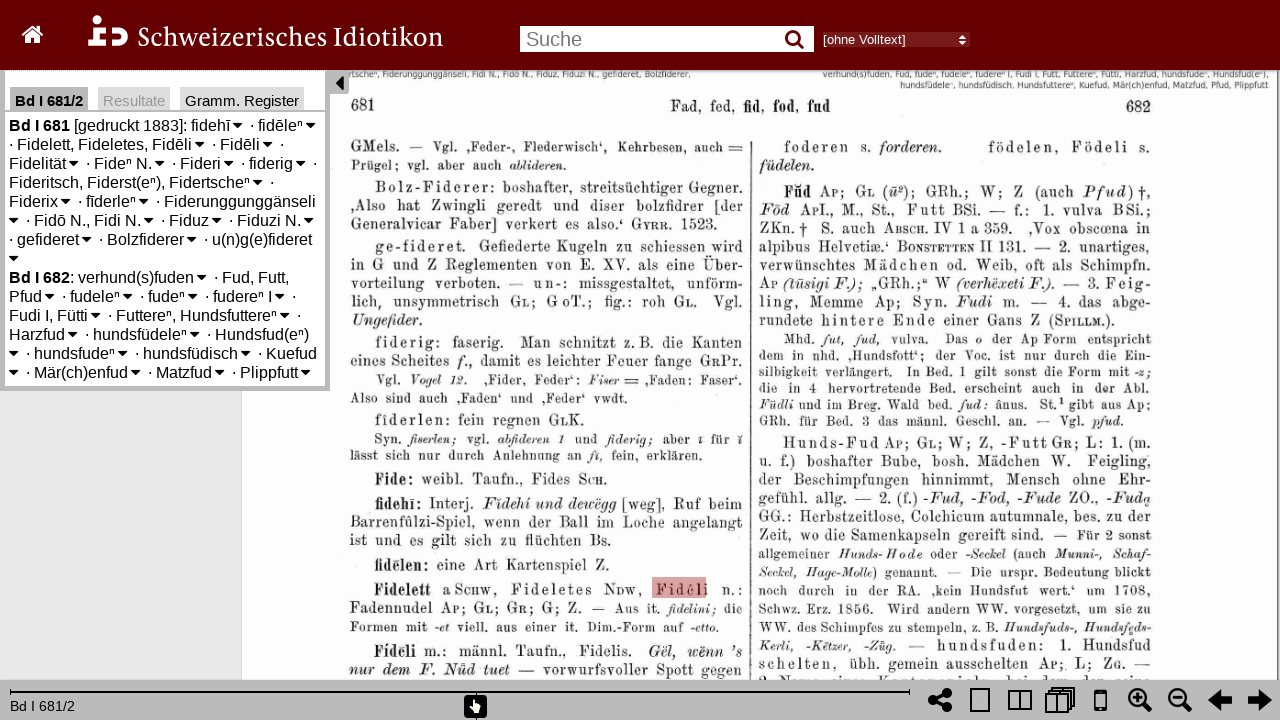

--- FILE ---
content_type: text/html; charset=utf-8
request_url: https://digital.idiotikon.ch/idtkn/id1.htm
body_size: 1061
content:
<!DOCTYPE html>
<html>
<head>
    <title>Schweizerisches Idiotikon digital</title>
    <meta http-equiv="Content-Type" content="text/html; charset=UTF-8"/>
    <link rel="stylesheet" type="text/css" href="/static/bookreader/BookReader/BookReader.css?vers=4.0"/>
    <link rel="stylesheet" type="text/css" href="/static/font-awesome-4.7.0/css/font-awesome.min.css?vers=4.0"/>
    <link href="https://fonts.googleapis.com/css?family=Open+Sans:600,regular&subset=latin" rel="stylesheet" />
    <link rel="stylesheet" type="text/css" href="/static/superfish/css/superfish.css?vers=4.0"/>
    <!-- Custom CSS overrides -->
    <link rel="stylesheet" type="text/css" href="/static/idtkn/css/BookReaderCustom.css?vers=4.0"/>
    <link rel="stylesheet" type="text/css" href="/static/idtkn/css/idwww_menu.css?vers=4.0"/>

    <link rel="icon" type="image/png" href="/static/idtkn/img/favicon.png" />

    <script type="text/javascript" src="/static/idtkn/js/jquery-1.10.1.min.js"></script>
    <script type="text/javascript" src="/static/bookreader/BookReader/jquery-ui-1.12.0.min.js"></script>

    <script type="text/javascript" src="/static/superfish/js/hoverIntent.js?vers=4.0"></script>
    <script type="text/javascript" src="/static/superfish/js/superfish.js?vers=4.0"></script>

    <script type="text/javascript" src="/static/bookreader/BookReader/jquery.browser.min.js?vers=4.0"></script>
    <script type="text/javascript" src="/static/bookreader/BookReader/dragscrollable.js?vers=4.0"></script>
    <script type="text/javascript" src="/static/bookreader/BookReader/jquery.colorbox-min.js?vers=4.0"></script>
    <script type="text/javascript" src="/static/bookreader/BookReader/jquery.ui.ipad.js?vers=4.0"></script>
    <script type="text/javascript" src="/static/bookreader/BookReader/jquery.bt.min.js?vers=4.0"></script>
    <script type="text/javascript" src="/static/bookreader/BookReader/BookReader.js?vers=4.0"></script>
</head>
<body style="background-color: ##939598;">

<div id="BookReader">
    Idiotikon digital   <br/>

    <noscript>
    <p>
        Bitte schalten Sie JavaScript ein, wenn Sie das Idiotikon digital nutzen möchten.
    </p>
    </noscript>
</div>

<script type="text/javascript">idtkn_vol=1;</script>
<script type="text/javascript" src="/static/idtkn/js/helpers.js?vers=4.0"></script>
<script type="text/javascript" src="/static/idtkn/js/BookReaderJSCustom.js?vers=4.0"></script>
<script type="text/javascript" src="/static/idtkn/js/gramreg.js?vers=4.0"></script>
<script type="text/javascript" src="/static/idtkn/js/BookReaderCustomVolView.js?vers=4.0"></script>

<!-- piwik -->
<script type="text/javascript">
  var _paq = _paq || [];
  var title = document.title;
  if (typeof custom_title !== 'undefined') {
    title = custom_title;
  }
  _paq.push(["setDocumentTitle", document.domain + "/" + title]);
  _paq.push(["setCookieDomain", "*.idiotikon.ch"]);
  _paq.push(["setDomains", ["*.idiotikon.ch"]]);
  _paq.push(["trackPageView"]);
  _paq.push(["enableLinkTracking"]);

  (function() {
    var u=(("https:" == document.location.protocol) ? "https" : "http") + "://piwik.idiotikon.ch/";
    _paq.push(["setTrackerUrl", u+"piwik.php"]);
    _paq.push(["setSiteId", "2"]);
    var d=document, g=d.createElement("script"), s=d.getElementsByTagName("script")[0]; g.type="text/javascript";
    g.defer=true; g.async=true; g.src=u+"piwik.js"; s.parentNode.insertBefore(g,s);
  })();
</script>
<!-- end piwik code -->



</body>
</html>


--- FILE ---
content_type: text/html; charset=utf-8
request_url: https://digital.idiotikon.ch/idtkn/retrieve_links/volume/1/357/359
body_size: 533
content:
{ "vol": 1, "pages": [ { "pageindex": 357, "links": [
{
"b": 1512,
"r": 1518,
"l": 1387,
"t": 1474,
"dic": "Id",
"tvol": 1,
"tcol": 678,
"tmsg": "gehe zu Band 1, Spalte 678"
}
]
 },{ "pageindex": 358, "links": [
{
"b": 2335,
"r": 479,
"l": 365,
"t": 2305,
"dic": "Id",
"tvol": 1,
"tcol": 125,
"tmsg": "gehe zu Band 1, Spalte 125"
},
{
"b": 2613,
"r": 757,
"l": 612,
"t": 2563,
"dic": "Id",
"tvol": 1,
"tcol": 633,
"tmsg": "gehe zu Band 1, Spalte 633"
}
]
 },{ "pageindex": 359, "links": [
{
"b": 1318,
"r": 859,
"l": 711,
"t": 1270,
"dic": "Id",
"tvol": 1,
"tcol": 683,
"tmsg": "gehe zu Band 1, Spalte 683"
}
]
 }] }

--- FILE ---
content_type: text/html; charset=utf-8
request_url: https://digital.idiotikon.ch/idtkn/get_hl_positions/volume/1/357/359/1.681,lem:Fid%EF%BF%BD%EF%BF%BDli
body_size: -29
content:
{"l":894,"b":1204,"r":1011,"t":1158,"page":358,"docid":358}

--- FILE ---
content_type: text/html; charset=utf-8
request_url: https://digital.idiotikon.ch/idtkn/lemma_info_box/10681/mode/1up
body_size: 3761
content:


  
<div id="idtkn_info_content">

  
  <b title="Band, Spalte">Bd I 681</b> [gedruckt 1883]:
    
      
        <span title="fidehi/fiedehei" 
             hlitem="1.681,114023"
             lemma_id="114023"
             class="idtkn_lemma">fidehī<span class="toggle_meanings">&#8239;<i class="fa fa-caret-down"></i></span>
<div class="idtkn_meaning_list">
  
    <span class="idtkn_meaning meaning_level_0" vol="1" col="681" hlitem="114023"><span class="meaning_numlabel" title=""></span>
    Interj. «Fidehī und dewëgg» [weg], Ruf beim Barrenfûlzi-Spiel, wenn der Ball im Loche angelangt ist und es gilt sich zu flüchten</span>
  




</div>

</span><span class="lemma_delim"> · </span>
      
        <span title="fidele/fidelen" 
             hlitem="1.681,114024"
             lemma_id="114024"
             class="idtkn_lemma">fidēleⁿ<span class="toggle_meanings">&#8239;<i class="fa fa-caret-down"></i></span>
<div class="idtkn_meaning_list">
  
    <span class="idtkn_meaning meaning_level_0" vol="1" col="681" hlitem="114024"><span class="meaning_numlabel" title=""></span>
    eine Art Kartenspiel</span>
  


  <span class="gramrec_detail_button">Gramm. Reg.</span>
  <ul class="gramrec_detail">
    
    <li data-gramcat-id="785"
        title=" Wortbildung: mit erkennbarem Suffix: Verben: -leⁿ: Spielbezz.">Spielbezz.</li>
    
    <li data-gramcat-id="7784"
        title=" Lexikalisches: Herkunft (fremd): Sondersprachen: Spielterminologie: Kartenspiel">Kartenspiel</li>
    
  </ul>



</div>

</span><span class="lemma_delim"> · </span>
      
        <span title="" 
             hlitem="1.681,114026"
             lemma_id="114026"
             class="idtkn_lemma">Fidelett, Fideletes, Fidēli<span class="toggle_meanings">&#8239;<i class="fa fa-caret-down"></i></span>
<div class="idtkn_meaning_list">
  
    <span class="idtkn_meaning meaning_level_0" vol="1" col="681" hlitem="114026"><span class="meaning_numlabel" title=""></span>
    Fadennudel</span>
  


  <span class="gramrec_detail_button">Gramm. Reg.</span>
  <ul class="gramrec_detail">
    
    <li data-gramcat-id="1096"
        title=" Lexikalisches: Herkunft (fremd): nicht germ. (ohne gemeind. Lehnwörter): romanische Sprachen: Italienisch">Italienisch</li>
    
    <li data-gramcat-id="615"
        title=" Wortbildung: mit erkennbarem Suffix: Substantive: Neutra: -li, isol. Dim.: Sachen, Abstrr.">Sachen, Abstrr.</li>
    
  </ul>



</div>

</span><span class="lemma_delim"> · </span>
      
        <span title="Fideli/Fidelis" 
             hlitem="1.681,251657"
             lemma_id="251657"
             class="idtkn_lemma">Fidēli<span class="toggle_meanings">&#8239;<i class="fa fa-caret-down"></i></span>
<div class="idtkn_meaning_list">
  
    <span class="idtkn_meaning meaning_level_0" vol="1" col="681" hlitem="251657"><span class="meaning_numlabel" title=""></span>
    männl. Taufn., Fidelis</span>
  




</div>

</span><span class="lemma_delim"> · </span>
      
        <span title="" 
             hlitem="1.681,114030"
             lemma_id="114030"
             class="idtkn_lemma">Fidelität<span class="toggle_meanings">&#8239;<i class="fa fa-caret-down"></i></span>
<div class="idtkn_meaning_list">
  
    <span class="idtkn_meaning meaning_level_0" vol="1" col="681" hlitem="114030"><span class="meaning_numlabel" title=""></span>
    Gelübde gegen die Obrigkeit oder die Lehensherrschaft</span>
  


  <span class="gramrec_detail_button">Gramm. Reg.</span>
  <ul class="gramrec_detail">
    
    <li data-gramcat-id="1091"
        title=" Lexikalisches: Herkunft (fremd): nicht germ. (ohne gemeind. Lehnwörter): romanische Sprachen: Lateinisch (-griechisch)">Lateinisch (-griechisch)</li>
    
  </ul>



</div>

</span><span class="lemma_delim"> · </span>
      
        <span title="Fide/Fides" 
             hlitem="1.681,114022"
             lemma_id="114022"
             class="idtkn_lemma">Fideⁿ N.<span class="toggle_meanings">&#8239;<i class="fa fa-caret-down"></i></span>
<div class="idtkn_meaning_list">
  
    <span class="idtkn_meaning meaning_level_0" vol="1" col="681" hlitem="114022"><span class="meaning_numlabel" title=""></span>
    weibl. Taufn., Fides</span>
  




</div>

</span><span class="lemma_delim"> · </span>
      
        <span title="" 
             hlitem="1.681,246380"
             lemma_id="246380"
             class="idtkn_lemma">Fideri<span class="toggle_meanings">&#8239;<i class="fa fa-caret-down"></i></span>
<div class="idtkn_meaning_list">
  
    <span class="idtkn_meaning meaning_level_0" vol="1" col="681" hlitem="246380"><span class="meaning_numlabel" title=""></span>
    eine Art Stauden mit feinen, zerteilten Ästchen; Gestrüpp, wie die Cornicularien und Cladonia rangiferina</span>
  


  <span class="gramrec_detail_button">Gramm. Reg.</span>
  <ul class="gramrec_detail">
    
    <li data-gramcat-id="603"
        title=" Wortbildung: mit erkennbarem Suffix: Substantive: Neutra: -i: Sachen, Abstrr. (Nomm. instr.)">Sachen, Abstrr. (Nomm. instr.)</li>
    
  </ul>



</div>

</span><span class="lemma_delim"> · </span>
      
        <span title="fiederig" 
             hlitem="1.681,114035"
             lemma_id="114035"
             class="idtkn_lemma">fiderig<span class="toggle_meanings">&#8239;<i class="fa fa-caret-down"></i></span>
<div class="idtkn_meaning_list">
  
    <span class="idtkn_meaning meaning_level_0" vol="1" col="681" hlitem="114035"><span class="meaning_numlabel" title=""></span>
    faserig</span>
  


  <span class="gramrec_detail_button">Gramm. Reg.</span>
  <ul class="gramrec_detail">
    
    <li data-gramcat-id="661"
        title=" Wortbildung: mit erkennbarem Suffix: Adjektive: -ig: Denomm.">Denomm.</li>
    
  </ul>



</div>

</span><span class="lemma_delim"> · </span>
      
        <span title="" 
             hlitem="1.681,114037"
             lemma_id="114037"
             class="idtkn_lemma">Fideritsch, Fiderst(eⁿ), Fidertscheⁿ<span class="toggle_meanings">&#8239;<i class="fa fa-caret-down"></i></span>
<div class="idtkn_meaning_list">
  
    <span class="idtkn_meaning meaning_level_1" vol="1" col="681" hlitem="sem:106937"><span class="meaning_numlabel" title="1.">1.</span>
    weisser Hahnenfuss, ranunculus aconitifolius</span>
  
    <span class="idtkn_meaning meaning_level_1" vol="1" col="681" hlitem="sem:106938"><span class="meaning_numlabel" title="2.">2.</span>
    Alpenhahnenfuss, ran. platanifolius</span>
  
    <span class="idtkn_meaning meaning_level_1" vol="1" col="681" hlitem="sem:106939"><span class="meaning_numlabel" title="3.">3.</span>
    Bocksbart, tragopogon pratens</span>
  




</div>

</span><span class="lemma_delim"> · </span>
      
        <span title="" 
             hlitem="1.681,114038"
             lemma_id="114038"
             class="idtkn_lemma">Fiderix<span class="toggle_meanings">&#8239;<i class="fa fa-caret-down"></i></span>
<div class="idtkn_meaning_list">
  
    <span class="idtkn_meaning meaning_level_0" vol="1" col="681" hlitem="114038"><span class="meaning_numlabel" title=""></span>
    sinnlose Füllwörter in scherzh. Liedern</span>
  




</div>

</span><span class="lemma_delim"> · </span>
      
        <span title="fiderle/feiderln" 
             hlitem="1.681,114039"
             lemma_id="114039"
             class="idtkn_lemma">fīderleⁿ<span class="toggle_meanings">&#8239;<i class="fa fa-caret-down"></i></span>
<div class="idtkn_meaning_list">
  
    <span class="idtkn_meaning meaning_level_0" vol="1" col="681" hlitem="114039"><span class="meaning_numlabel" title=""></span>
    fein regnen</span>
  


  <span class="gramrec_detail_button">Gramm. Reg.</span>
  <ul class="gramrec_detail">
    
    <li data-gramcat-id="768"
        title=" Wortbildung: mit erkennbarem Suffix: Verben: -erleⁿ: Ableitungen zu Substt., Adjj. auf -er">Ableitungen zu Substt., Adjj. auf -er</li>
    
  </ul>



</div>

</span><span class="lemma_delim"> · </span>
      
        <span title="Fiderunggunggänselein" 
             hlitem="1.681,114043"
             lemma_id="114043"
             class="idtkn_lemma">Fiderunggunggänseli<span class="toggle_meanings">&#8239;<i class="fa fa-caret-down"></i></span>
<div class="idtkn_meaning_list">
  
    <span class="idtkn_meaning meaning_level_0" vol="1" col="681" hlitem="114043"><span class="meaning_numlabel" title=""></span>
    sinnlose Füllwörter in scherzh. Liedern</span>
  




</div>

</span><span class="lemma_delim"> · </span>
      
        <span title="Fido" 
             hlitem="1.681,114051"
             lemma_id="114051"
             class="idtkn_lemma">Fidō N., Fidi N.<span class="toggle_meanings">&#8239;<i class="fa fa-caret-down"></i></span>
<div class="idtkn_meaning_list">
  
    <span class="idtkn_meaning meaning_level_0" vol="1" col="681" hlitem="114051"><span class="meaning_numlabel" title=""></span>
    Name für kleinere Hunde</span>
  




</div>

</span><span class="lemma_delim"> · </span>
      
        <span title="" 
             hlitem="1.681,114053"
             lemma_id="114053"
             class="idtkn_lemma">Fiduz<span class="toggle_meanings">&#8239;<i class="fa fa-caret-down"></i></span>
<div class="idtkn_meaning_list">
  
    <span class="idtkn_meaning meaning_level_0" vol="1" col="681" hlitem="114053"><span class="meaning_numlabel" title=""></span>
    Lust, Eifer, Mut zu Etwas</span>
  


  <span class="gramrec_detail_button">Gramm. Reg.</span>
  <ul class="gramrec_detail">
    
    <li data-gramcat-id="1091"
        title=" Lexikalisches: Herkunft (fremd): nicht germ. (ohne gemeind. Lehnwörter): romanische Sprachen: Lateinisch (-griechisch)">Lateinisch (-griechisch)</li>
    
    <li data-gramcat-id="1148"
        title=" Genus: Genuswechsel: f. &gt; m.">f. &gt; m.</li>
    
  </ul>



</div>

</span><span class="lemma_delim"> · </span>
      
        <span title="Fiduzi" 
             hlitem="1.681,114054"
             lemma_id="114054"
             class="idtkn_lemma">Fiduzi N.<span class="toggle_meanings">&#8239;<i class="fa fa-caret-down"></i></span>
<div class="idtkn_meaning_list">
  
    <span class="idtkn_meaning meaning_level_0" vol="1" col="681" hlitem="114054"><span class="meaning_numlabel" title=""></span>
    Name für Hunde</span>
  




</div>

</span><span class="lemma_delim"> · </span>
      
        <span title="gefiedert" 
             hlitem="1.681,120707"
             lemma_id="120707"
             class="idtkn_lemma">gefideret<span class="toggle_meanings">&#8239;<i class="fa fa-caret-down"></i></span>
<div class="idtkn_meaning_list">
  
    <span class="idtkn_meaning meaning_level_0" vol="1" col="681" hlitem="120707"><span class="meaning_numlabel" title=""></span>
    (Bedeutung unklar) 
    </span>
  


  <span class="gramrec_detail_button">Gramm. Reg.</span>
  <ul class="gramrec_detail">
    
    <li data-gramcat-id="977"
        title=" Wortbildung: Präfix und Suffix: Adjektive: ge + Stamm + et">ge + Stamm + et</li>
    
  </ul>



</div>

</span><span class="lemma_delim"> · </span>
      
        <span title="Bolzfiederer" 
             hlitem="1.681,169151"
             lemma_id="169151"
             class="idtkn_lemma">Bolzfiderer<span class="toggle_meanings">&#8239;<i class="fa fa-caret-down"></i></span>
<div class="idtkn_meaning_list">
  
    <span class="idtkn_meaning meaning_level_0" vol="1" col="681" hlitem="169151"><span class="meaning_numlabel" title=""></span>
    boshafter, streitsüchtiger Gegner</span>
  




</div>

</span><span class="lemma_delim"> · </span>
      
        <span title="ugfideret/ungefiedert" 
             hlitem="1.681,205146"
             lemma_id="205146"
             class="idtkn_lemma">u(n)g(e)fideret<span class="toggle_meanings">&#8239;<i class="fa fa-caret-down"></i></span>
<div class="idtkn_meaning_list">
  
    <span class="idtkn_meaning meaning_level_0" vol="1" col="681" hlitem="205146"><span class="meaning_numlabel" title=""></span>
    missgestaltet, unförmlich, unsymmetrisch</span>
  




</div>

</span>
      
    
  <br />
  
  <b title="Band, Spalte">Bd I 682</b>:
    
      
        <span title="verhundfuden/verhundsfuden" 
             hlitem="1.682,112098"
             lemma_id="112098"
             class="idtkn_lemma">verhund(s)fuden<span class="toggle_meanings">&#8239;<i class="fa fa-caret-down"></i></span>
<div class="idtkn_meaning_list">
  
    <span class="idtkn_meaning meaning_level_0" vol="1" col="682" hlitem="112098"><span class="meaning_numlabel" title=""></span>
    verderben</span>
  




</div>

</span><span class="lemma_delim"> · </span>
      
        <span title="" 
             hlitem="1.682,117636"
             lemma_id="117636"
             class="idtkn_lemma">Fud, Futt, Pfud<span class="toggle_meanings">&#8239;<i class="fa fa-caret-down"></i></span>
<div class="idtkn_meaning_list">
  
    <span class="idtkn_meaning meaning_level_1" vol="1" col="682" hlitem="sem:106944"><span class="meaning_numlabel" title="1.">1.</span>
    vulva</span>
  
    <span class="idtkn_meaning meaning_level_1" vol="1" col="682" hlitem="sem:106945"><span class="meaning_numlabel" title="2.">2.</span>
    unartiges, verwünschtes Mädchen od. Weib, oft als Schimpfn.</span>
  
    <span class="idtkn_meaning meaning_level_1" vol="1" col="682" hlitem="sem:106946"><span class="meaning_numlabel" title="3.">3.</span>
    Feigling, Memme</span>
  
    <span class="idtkn_meaning meaning_level_1" vol="1" col="682" hlitem="sem:106947"><span class="meaning_numlabel" title="4.">4.</span>
    das abgerundete hintere Ende einer Gans</span>
  


  <span class="gramrec_detail_button">Gramm. Reg.</span>
  <ul class="gramrec_detail">
    
    <li data-gramcat-id="6594"
        title=" Laute bzw. Schreibungen: Konsonanten: Konsonantenwechsel: f: f(f) &gt; pf">f(f) &gt; pf</li>
    
    <li data-gramcat-id="7064"
        title=" Laute bzw. Schreibungen: Konsonanten: Fortisierung: im Auslaut: d &gt; t">d &gt; t</li>
    
    <li data-gramcat-id="7534"
        title=" Laute bzw. Schreibungen: Vokale: Wandel: im Starkton: quantitativ: Dehnung: im einsilbigen Wort vor einfacher Konsonanz: vor Verschlusslenis">vor Verschlusslenis</li>
    
  </ul>



</div>

</span><span class="lemma_delim"> · </span>
      
        <span title="fudele/fudeln" 
             hlitem="1.682,117641"
             lemma_id="117641"
             class="idtkn_lemma">fudeleⁿ<span class="toggle_meanings">&#8239;<i class="fa fa-caret-down"></i></span>
<div class="idtkn_meaning_list">
  
    <span class="idtkn_meaning meaning_level_0" vol="1" col="682" hlitem="117641"><span class="meaning_numlabel" title=""></span>
    geschäftig sein und doch Nichts ausrichten, nur von Weibspersonen</span>
  


  <span class="gramrec_detail_button">Gramm. Reg.</span>
  <ul class="gramrec_detail">
    
    <li data-gramcat-id="744"
        title=" Wortbildung: mit erkennbarem Suffix: Verben: -eleⁿ">-eleⁿ</li>
    
  </ul>



</div>

</span><span class="lemma_delim"> · </span>
      
        <span title="fude/fuden" 
             hlitem="1.682,117640"
             lemma_id="117640"
             class="idtkn_lemma">fudeⁿ<span class="toggle_meanings">&#8239;<i class="fa fa-caret-down"></i></span>
<div class="idtkn_meaning_list">
  
    <span class="idtkn_meaning meaning_level_0" vol="1" col="682" hlitem="117640"><span class="meaning_numlabel" title=""></span>
    'ohne Eifer, nur spielend arbeiten'</span>
  


  <span class="gramrec_detail_button">Gramm. Reg.</span>
  <ul class="gramrec_detail">
    
    <li data-gramcat-id="314"
        title=" Wortbildung: mittels Stammbildung (-erweiterung): Verben: aus Subst.: Denomm. von Konkrr.">Denomm. von Konkrr.</li>
    
  </ul>



</div>

</span><span class="lemma_delim"> · </span>
      
        <span title="fudere/fudern" 
             hlitem="1.682,243550"
             lemma_id="243550"
             class="idtkn_lemma">fudereⁿ I<span class="toggle_meanings">&#8239;<i class="fa fa-caret-down"></i></span>
<div class="idtkn_meaning_list">
  
    <span class="idtkn_meaning meaning_level_0" vol="1" col="682" hlitem="243550"><span class="meaning_numlabel" title=""></span>
    schnell aber nicht gut arbeiten</span>
  


  <span class="gramrec_detail_button">Gramm. Reg.</span>
  <ul class="gramrec_detail">
    
    <li data-gramcat-id="759"
        title=" Wortbildung: mit erkennbarem Suffix: Verben: -ereⁿ">-ereⁿ</li>
    
  </ul>



</div>

</span><span class="lemma_delim"> · </span>
      
        <span title="Fudi" 
             hlitem="1.682,243551"
             lemma_id="243551"
             class="idtkn_lemma">Fudi I, Fütti<span class="toggle_meanings">&#8239;<i class="fa fa-caret-down"></i></span>
<div class="idtkn_meaning_list">
  
    <span class="idtkn_meaning meaning_level_1" vol="1" col="682" hlitem="sem:106964"><span class="meaning_numlabel" title="1.">1.</span>
    Memme, Weichling</span>
  
    <span class="idtkn_meaning meaning_level_1" vol="1" col="682" hlitem="sem:106965"><span class="meaning_numlabel" title="2.">2.</span>
    schlechter Arbeiter</span>
  


  <span class="gramrec_detail_button">Gramm. Reg.</span>
  <ul class="gramrec_detail">
    
    <li data-gramcat-id="465"
        title=" Wortbildung: mit erkennbarem Suffix: Substantive: Maskulina: -i: Personen">Personen</li>
    
    <li data-gramcat-id="7763"
        title=" Laute bzw. Schreibungen: Vokale: Wechsel: Umlaut neben Umlautlosigkeit: allgemein">allgemein</li>
    
  </ul>



</div>

</span><span class="lemma_delim"> · </span>
      
        <span title="Futtere/Futter" 
             hlitem="1.682,118829"
             lemma_id="118829"
             class="idtkn_lemma">Futtereⁿ, Hundsfuttereⁿ<span class="toggle_meanings">&#8239;<i class="fa fa-caret-down"></i></span>
<div class="idtkn_meaning_list">
  
    <span class="idtkn_meaning meaning_level_0" vol="1" col="682" hlitem="118829"><span class="meaning_numlabel" title=""></span>
    'schlechte Dirne'</span>
  


  <span class="gramrec_detail_button">Gramm. Reg.</span>
  <ul class="gramrec_detail">
    
    <li data-gramcat-id="537"
        title=" Wortbildung: mit erkennbarem Suffix: Substantive: Feminina: -ereⁿ">-ereⁿ</li>
    
    <li data-gramcat-id="1073"
        title=" Lexikalisches: Verwendung: erste Glieder: verstärkend: Tiere">Tiere</li>
    
  </ul>



</div>

</span><span class="lemma_delim"> · </span>
      
        <span title="" 
             hlitem="1.682,131206"
             lemma_id="131206"
             class="idtkn_lemma">Harzfud<span class="toggle_meanings">&#8239;<i class="fa fa-caret-down"></i></span>
<div class="idtkn_meaning_list">
  
    <span class="idtkn_meaning meaning_level_0" vol="1" col="682" hlitem="131206"><span class="meaning_numlabel" title=""></span>
    der Teil (gleichsam der unappetitliche Hintere) des Pfirsichs, welcher eine Art Gummi ausschwitzt</span>
  




</div>

</span><span class="lemma_delim"> · </span>
      
        <span title="hundsfüdele/hundsfüdeln" 
             hlitem="1.682,136373"
             lemma_id="136373"
             class="idtkn_lemma">hundsfüdeleⁿ<span class="toggle_meanings">&#8239;<i class="fa fa-caret-down"></i></span>
<div class="idtkn_meaning_list">
  
    <span class="idtkn_meaning meaning_level_0" vol="1" col="682" hlitem="136373"><span class="meaning_numlabel" title=""></span>
    einem Hundsfott gleich sein od. tun</span>
  


  <span class="gramrec_detail_button">Gramm. Reg.</span>
  <ul class="gramrec_detail">
    
    <li data-gramcat-id="749"
        title=" Wortbildung: mit erkennbarem Suffix: Verben: -eleⁿ: sich verhalten wie uä.">sich verhalten wie uä.</li>
    
    <li data-gramcat-id="7755"
        title=" Laute bzw. Schreibungen: Vokale: Wechsel: Umlaut: Ableitungen: Verben: auf -(e)leⁿ">auf -(e)leⁿ</li>
    
  </ul>



</div>

</span><span class="lemma_delim"> · </span>
      
        <span title="Hundsfud" 
             hlitem="1.682,136371"
             lemma_id="136371"
             class="idtkn_lemma">Hundsfud(eⁿ)<span class="toggle_meanings">&#8239;<i class="fa fa-caret-down"></i></span>
<div class="idtkn_meaning_list">
  
    <span class="idtkn_meaning meaning_level_1" vol="1" col="682" hlitem="sem:106948"><span class="meaning_numlabel" title="1.">1.</span>
    boshafter Bube, bosh. Mädchen; Feigling, der Beschimpfungen hinnimmt, Mensch ohne Ehrgefühl</span>
  
    <span class="idtkn_meaning meaning_level_1" vol="1" col="682" hlitem="sem:106949"><span class="meaning_numlabel" title="2.">2.</span>
    «-Fud, -Fod, -Fude, -Fudḁ»: Herbstzeitlose, Colchicum autumnale, bes. zu der Zeit, wo die Samenkapseln gereift sind</span>
  


  <span class="gramrec_detail_button">Gramm. Reg.</span>
  <ul class="gramrec_detail">
    
    <li data-gramcat-id="990"
        title=" Wortbildung: Zssen: Kompositionsfuge, "unechte" Zssen">Kompositionsfuge, "unechte" Zssen</li>
    
    <li data-gramcat-id="1073"
        title=" Lexikalisches: Verwendung: erste Glieder: verstärkend: Tiere">Tiere</li>
    
  </ul>



</div>

</span><span class="lemma_delim"> · </span>
      
        <span title="hundsfude/hundsfuden" 
             hlitem="1.682,136372"
             lemma_id="136372"
             class="idtkn_lemma">hundsfudeⁿ<span class="toggle_meanings">&#8239;<i class="fa fa-caret-down"></i></span>
<div class="idtkn_meaning_list">
  
    <span class="idtkn_meaning meaning_level_1" vol="1" col="682" hlitem="sem:106950"><span class="meaning_numlabel" title="1.">1.</span>
    Hundsfud schelten, übh. gemein ausschelten</span>
  
    <span class="idtkn_meaning meaning_level_1" vol="1" col="682" hlitem="sem:106951"><span class="meaning_numlabel" title="2.">2.</span>
    Name eines Kartenspiels, bei dem der seine Karten zuletzt anbringende Spieler Hundsfud genannt wird</span>
  


  <span class="gramrec_detail_button">Gramm. Reg.</span>
  <ul class="gramrec_detail">
    
    <li data-gramcat-id="329"
        title=" Wortbildung: mittels Stammbildung (-erweiterung): Verben: aus Subst.: Denomm. von Scheltwörtern: jmd so nennen">jmd so nennen</li>
    
    <li data-gramcat-id="7784"
        title=" Lexikalisches: Herkunft (fremd): Sondersprachen: Spielterminologie: Kartenspiel">Kartenspiel</li>
    
  </ul>



</div>

</span><span class="lemma_delim"> · </span>
      
        <span title="" 
             hlitem="1.682,136374"
             lemma_id="136374"
             class="idtkn_lemma">hundsfüdisch<span class="toggle_meanings">&#8239;<i class="fa fa-caret-down"></i></span>
<div class="idtkn_meaning_list">
  
    <span class="idtkn_meaning meaning_level_0" vol="1" col="682" hlitem="136374"><span class="meaning_numlabel" title=""></span>
    ehrlos</span>
  


  <span class="gramrec_detail_button">Gramm. Reg.</span>
  <ul class="gramrec_detail">
    
    <li data-gramcat-id="672"
        title=" Wortbildung: mit erkennbarem Suffix: Adjektive: -isch">-isch</li>
    
  </ul>



</div>

</span><span class="lemma_delim"> · </span>
      
        <span title="Kuhfud" 
             hlitem="1.682,146589"
             lemma_id="146589"
             class="idtkn_lemma">Kuefud<span class="toggle_meanings">&#8239;<i class="fa fa-caret-down"></i></span>
<div class="idtkn_meaning_list">
  
    <span class="idtkn_meaning meaning_level_0" vol="1" col="682" hlitem="146589"><span class="meaning_numlabel" title=""></span>
    F. einer Kuh</span>
  




</div>

</span><span class="lemma_delim"> · </span>
      
        <span title="Märenfud" 
             hlitem="1.682,152174"
             lemma_id="152174"
             class="idtkn_lemma">Mär(ch)enfud<span class="toggle_meanings">&#8239;<i class="fa fa-caret-down"></i></span>
<div class="idtkn_meaning_list">
  
    <span class="idtkn_meaning meaning_level_0" vol="1" col="682" hlitem="152174"><span class="meaning_numlabel" title=""></span>
    F. einer Stute</span>
  




</div>

</span><span class="lemma_delim"> · </span>
      
        <span title="" 
             hlitem="1.682,152742"
             lemma_id="152742"
             class="idtkn_lemma">Matzfud<span class="toggle_meanings">&#8239;<i class="fa fa-caret-down"></i></span>
<div class="idtkn_meaning_list">
  
    <span class="idtkn_meaning meaning_level_0" vol="1" col="682" hlitem="152742"><span class="meaning_numlabel" title=""></span>
    feiger, niederträchtiger Mensch; durch eigene Schuld in Not geratener Mensch</span>
  




</div>

</span><span class="lemma_delim"> · </span>
      
        <span title="" 
             hlitem="1.682,167958"
             lemma_id="167958"
             class="idtkn_lemma">Plippfutt<span class="toggle_meanings">&#8239;<i class="fa fa-caret-down"></i></span>
<div class="idtkn_meaning_list">
  
    <span class="idtkn_meaning meaning_level_0" vol="1" col="682" hlitem="167958"><span class="meaning_numlabel" title=""></span>
    imaginäres Gewächs am Gesicht, welches demjenigen angedroht wird, welcher «plippet», d. i. ein Geheimniss ausschwatzt</span>
  




</div>

</span>
      
    
  <br />
  

</div>




--- FILE ---
content_type: text/html; charset=utf-8
request_url: https://digital.idiotikon.ch/idtkn/retrieve_links/volume/1/357/359
body_size: 533
content:
{ "vol": 1, "pages": [ { "pageindex": 357, "links": [
{
"b": 1512,
"r": 1518,
"l": 1387,
"t": 1474,
"dic": "Id",
"tvol": 1,
"tcol": 678,
"tmsg": "gehe zu Band 1, Spalte 678"
}
]
 },{ "pageindex": 358, "links": [
{
"b": 2335,
"r": 479,
"l": 365,
"t": 2305,
"dic": "Id",
"tvol": 1,
"tcol": 125,
"tmsg": "gehe zu Band 1, Spalte 125"
},
{
"b": 2613,
"r": 757,
"l": 612,
"t": 2563,
"dic": "Id",
"tvol": 1,
"tcol": 633,
"tmsg": "gehe zu Band 1, Spalte 633"
}
]
 },{ "pageindex": 359, "links": [
{
"b": 1318,
"r": 859,
"l": 711,
"t": 1270,
"dic": "Id",
"tvol": 1,
"tcol": 683,
"tmsg": "gehe zu Band 1, Spalte 683"
}
]
 }] }

--- FILE ---
content_type: text/html; charset=utf-8
request_url: https://digital.idiotikon.ch/idtkn/retrieve_links/volume/1/357/359
body_size: 533
content:
{ "vol": 1, "pages": [ { "pageindex": 357, "links": [
{
"b": 1512,
"r": 1518,
"l": 1387,
"t": 1474,
"dic": "Id",
"tvol": 1,
"tcol": 678,
"tmsg": "gehe zu Band 1, Spalte 678"
}
]
 },{ "pageindex": 358, "links": [
{
"b": 2335,
"r": 479,
"l": 365,
"t": 2305,
"dic": "Id",
"tvol": 1,
"tcol": 125,
"tmsg": "gehe zu Band 1, Spalte 125"
},
{
"b": 2613,
"r": 757,
"l": 612,
"t": 2563,
"dic": "Id",
"tvol": 1,
"tcol": 633,
"tmsg": "gehe zu Band 1, Spalte 633"
}
]
 },{ "pageindex": 359, "links": [
{
"b": 1318,
"r": 859,
"l": 711,
"t": 1270,
"dic": "Id",
"tvol": 1,
"tcol": 683,
"tmsg": "gehe zu Band 1, Spalte 683"
}
]
 }] }

--- FILE ---
content_type: text/html; charset=utf-8
request_url: https://digital.idiotikon.ch/idtkn/lemma_info_box/10681/mode/1up
body_size: 3761
content:


  
<div id="idtkn_info_content">

  
  <b title="Band, Spalte">Bd I 681</b> [gedruckt 1883]:
    
      
        <span title="fidehi/fiedehei" 
             hlitem="1.681,114023"
             lemma_id="114023"
             class="idtkn_lemma">fidehī<span class="toggle_meanings">&#8239;<i class="fa fa-caret-down"></i></span>
<div class="idtkn_meaning_list">
  
    <span class="idtkn_meaning meaning_level_0" vol="1" col="681" hlitem="114023"><span class="meaning_numlabel" title=""></span>
    Interj. «Fidehī und dewëgg» [weg], Ruf beim Barrenfûlzi-Spiel, wenn der Ball im Loche angelangt ist und es gilt sich zu flüchten</span>
  




</div>

</span><span class="lemma_delim"> · </span>
      
        <span title="fidele/fidelen" 
             hlitem="1.681,114024"
             lemma_id="114024"
             class="idtkn_lemma">fidēleⁿ<span class="toggle_meanings">&#8239;<i class="fa fa-caret-down"></i></span>
<div class="idtkn_meaning_list">
  
    <span class="idtkn_meaning meaning_level_0" vol="1" col="681" hlitem="114024"><span class="meaning_numlabel" title=""></span>
    eine Art Kartenspiel</span>
  


  <span class="gramrec_detail_button">Gramm. Reg.</span>
  <ul class="gramrec_detail">
    
    <li data-gramcat-id="785"
        title=" Wortbildung: mit erkennbarem Suffix: Verben: -leⁿ: Spielbezz.">Spielbezz.</li>
    
    <li data-gramcat-id="7784"
        title=" Lexikalisches: Herkunft (fremd): Sondersprachen: Spielterminologie: Kartenspiel">Kartenspiel</li>
    
  </ul>



</div>

</span><span class="lemma_delim"> · </span>
      
        <span title="" 
             hlitem="1.681,114026"
             lemma_id="114026"
             class="idtkn_lemma">Fidelett, Fideletes, Fidēli<span class="toggle_meanings">&#8239;<i class="fa fa-caret-down"></i></span>
<div class="idtkn_meaning_list">
  
    <span class="idtkn_meaning meaning_level_0" vol="1" col="681" hlitem="114026"><span class="meaning_numlabel" title=""></span>
    Fadennudel</span>
  


  <span class="gramrec_detail_button">Gramm. Reg.</span>
  <ul class="gramrec_detail">
    
    <li data-gramcat-id="1096"
        title=" Lexikalisches: Herkunft (fremd): nicht germ. (ohne gemeind. Lehnwörter): romanische Sprachen: Italienisch">Italienisch</li>
    
    <li data-gramcat-id="615"
        title=" Wortbildung: mit erkennbarem Suffix: Substantive: Neutra: -li, isol. Dim.: Sachen, Abstrr.">Sachen, Abstrr.</li>
    
  </ul>



</div>

</span><span class="lemma_delim"> · </span>
      
        <span title="Fideli/Fidelis" 
             hlitem="1.681,251657"
             lemma_id="251657"
             class="idtkn_lemma">Fidēli<span class="toggle_meanings">&#8239;<i class="fa fa-caret-down"></i></span>
<div class="idtkn_meaning_list">
  
    <span class="idtkn_meaning meaning_level_0" vol="1" col="681" hlitem="251657"><span class="meaning_numlabel" title=""></span>
    männl. Taufn., Fidelis</span>
  




</div>

</span><span class="lemma_delim"> · </span>
      
        <span title="" 
             hlitem="1.681,114030"
             lemma_id="114030"
             class="idtkn_lemma">Fidelität<span class="toggle_meanings">&#8239;<i class="fa fa-caret-down"></i></span>
<div class="idtkn_meaning_list">
  
    <span class="idtkn_meaning meaning_level_0" vol="1" col="681" hlitem="114030"><span class="meaning_numlabel" title=""></span>
    Gelübde gegen die Obrigkeit oder die Lehensherrschaft</span>
  


  <span class="gramrec_detail_button">Gramm. Reg.</span>
  <ul class="gramrec_detail">
    
    <li data-gramcat-id="1091"
        title=" Lexikalisches: Herkunft (fremd): nicht germ. (ohne gemeind. Lehnwörter): romanische Sprachen: Lateinisch (-griechisch)">Lateinisch (-griechisch)</li>
    
  </ul>



</div>

</span><span class="lemma_delim"> · </span>
      
        <span title="Fide/Fides" 
             hlitem="1.681,114022"
             lemma_id="114022"
             class="idtkn_lemma">Fideⁿ N.<span class="toggle_meanings">&#8239;<i class="fa fa-caret-down"></i></span>
<div class="idtkn_meaning_list">
  
    <span class="idtkn_meaning meaning_level_0" vol="1" col="681" hlitem="114022"><span class="meaning_numlabel" title=""></span>
    weibl. Taufn., Fides</span>
  




</div>

</span><span class="lemma_delim"> · </span>
      
        <span title="" 
             hlitem="1.681,246380"
             lemma_id="246380"
             class="idtkn_lemma">Fideri<span class="toggle_meanings">&#8239;<i class="fa fa-caret-down"></i></span>
<div class="idtkn_meaning_list">
  
    <span class="idtkn_meaning meaning_level_0" vol="1" col="681" hlitem="246380"><span class="meaning_numlabel" title=""></span>
    eine Art Stauden mit feinen, zerteilten Ästchen; Gestrüpp, wie die Cornicularien und Cladonia rangiferina</span>
  


  <span class="gramrec_detail_button">Gramm. Reg.</span>
  <ul class="gramrec_detail">
    
    <li data-gramcat-id="603"
        title=" Wortbildung: mit erkennbarem Suffix: Substantive: Neutra: -i: Sachen, Abstrr. (Nomm. instr.)">Sachen, Abstrr. (Nomm. instr.)</li>
    
  </ul>



</div>

</span><span class="lemma_delim"> · </span>
      
        <span title="fiederig" 
             hlitem="1.681,114035"
             lemma_id="114035"
             class="idtkn_lemma">fiderig<span class="toggle_meanings">&#8239;<i class="fa fa-caret-down"></i></span>
<div class="idtkn_meaning_list">
  
    <span class="idtkn_meaning meaning_level_0" vol="1" col="681" hlitem="114035"><span class="meaning_numlabel" title=""></span>
    faserig</span>
  


  <span class="gramrec_detail_button">Gramm. Reg.</span>
  <ul class="gramrec_detail">
    
    <li data-gramcat-id="661"
        title=" Wortbildung: mit erkennbarem Suffix: Adjektive: -ig: Denomm.">Denomm.</li>
    
  </ul>



</div>

</span><span class="lemma_delim"> · </span>
      
        <span title="" 
             hlitem="1.681,114037"
             lemma_id="114037"
             class="idtkn_lemma">Fideritsch, Fiderst(eⁿ), Fidertscheⁿ<span class="toggle_meanings">&#8239;<i class="fa fa-caret-down"></i></span>
<div class="idtkn_meaning_list">
  
    <span class="idtkn_meaning meaning_level_1" vol="1" col="681" hlitem="sem:106937"><span class="meaning_numlabel" title="1.">1.</span>
    weisser Hahnenfuss, ranunculus aconitifolius</span>
  
    <span class="idtkn_meaning meaning_level_1" vol="1" col="681" hlitem="sem:106938"><span class="meaning_numlabel" title="2.">2.</span>
    Alpenhahnenfuss, ran. platanifolius</span>
  
    <span class="idtkn_meaning meaning_level_1" vol="1" col="681" hlitem="sem:106939"><span class="meaning_numlabel" title="3.">3.</span>
    Bocksbart, tragopogon pratens</span>
  




</div>

</span><span class="lemma_delim"> · </span>
      
        <span title="" 
             hlitem="1.681,114038"
             lemma_id="114038"
             class="idtkn_lemma">Fiderix<span class="toggle_meanings">&#8239;<i class="fa fa-caret-down"></i></span>
<div class="idtkn_meaning_list">
  
    <span class="idtkn_meaning meaning_level_0" vol="1" col="681" hlitem="114038"><span class="meaning_numlabel" title=""></span>
    sinnlose Füllwörter in scherzh. Liedern</span>
  




</div>

</span><span class="lemma_delim"> · </span>
      
        <span title="fiderle/feiderln" 
             hlitem="1.681,114039"
             lemma_id="114039"
             class="idtkn_lemma">fīderleⁿ<span class="toggle_meanings">&#8239;<i class="fa fa-caret-down"></i></span>
<div class="idtkn_meaning_list">
  
    <span class="idtkn_meaning meaning_level_0" vol="1" col="681" hlitem="114039"><span class="meaning_numlabel" title=""></span>
    fein regnen</span>
  


  <span class="gramrec_detail_button">Gramm. Reg.</span>
  <ul class="gramrec_detail">
    
    <li data-gramcat-id="768"
        title=" Wortbildung: mit erkennbarem Suffix: Verben: -erleⁿ: Ableitungen zu Substt., Adjj. auf -er">Ableitungen zu Substt., Adjj. auf -er</li>
    
  </ul>



</div>

</span><span class="lemma_delim"> · </span>
      
        <span title="Fiderunggunggänselein" 
             hlitem="1.681,114043"
             lemma_id="114043"
             class="idtkn_lemma">Fiderunggunggänseli<span class="toggle_meanings">&#8239;<i class="fa fa-caret-down"></i></span>
<div class="idtkn_meaning_list">
  
    <span class="idtkn_meaning meaning_level_0" vol="1" col="681" hlitem="114043"><span class="meaning_numlabel" title=""></span>
    sinnlose Füllwörter in scherzh. Liedern</span>
  




</div>

</span><span class="lemma_delim"> · </span>
      
        <span title="Fido" 
             hlitem="1.681,114051"
             lemma_id="114051"
             class="idtkn_lemma">Fidō N., Fidi N.<span class="toggle_meanings">&#8239;<i class="fa fa-caret-down"></i></span>
<div class="idtkn_meaning_list">
  
    <span class="idtkn_meaning meaning_level_0" vol="1" col="681" hlitem="114051"><span class="meaning_numlabel" title=""></span>
    Name für kleinere Hunde</span>
  




</div>

</span><span class="lemma_delim"> · </span>
      
        <span title="" 
             hlitem="1.681,114053"
             lemma_id="114053"
             class="idtkn_lemma">Fiduz<span class="toggle_meanings">&#8239;<i class="fa fa-caret-down"></i></span>
<div class="idtkn_meaning_list">
  
    <span class="idtkn_meaning meaning_level_0" vol="1" col="681" hlitem="114053"><span class="meaning_numlabel" title=""></span>
    Lust, Eifer, Mut zu Etwas</span>
  


  <span class="gramrec_detail_button">Gramm. Reg.</span>
  <ul class="gramrec_detail">
    
    <li data-gramcat-id="1091"
        title=" Lexikalisches: Herkunft (fremd): nicht germ. (ohne gemeind. Lehnwörter): romanische Sprachen: Lateinisch (-griechisch)">Lateinisch (-griechisch)</li>
    
    <li data-gramcat-id="1148"
        title=" Genus: Genuswechsel: f. &gt; m.">f. &gt; m.</li>
    
  </ul>



</div>

</span><span class="lemma_delim"> · </span>
      
        <span title="Fiduzi" 
             hlitem="1.681,114054"
             lemma_id="114054"
             class="idtkn_lemma">Fiduzi N.<span class="toggle_meanings">&#8239;<i class="fa fa-caret-down"></i></span>
<div class="idtkn_meaning_list">
  
    <span class="idtkn_meaning meaning_level_0" vol="1" col="681" hlitem="114054"><span class="meaning_numlabel" title=""></span>
    Name für Hunde</span>
  




</div>

</span><span class="lemma_delim"> · </span>
      
        <span title="gefiedert" 
             hlitem="1.681,120707"
             lemma_id="120707"
             class="idtkn_lemma">gefideret<span class="toggle_meanings">&#8239;<i class="fa fa-caret-down"></i></span>
<div class="idtkn_meaning_list">
  
    <span class="idtkn_meaning meaning_level_0" vol="1" col="681" hlitem="120707"><span class="meaning_numlabel" title=""></span>
    (Bedeutung unklar) 
    </span>
  


  <span class="gramrec_detail_button">Gramm. Reg.</span>
  <ul class="gramrec_detail">
    
    <li data-gramcat-id="977"
        title=" Wortbildung: Präfix und Suffix: Adjektive: ge + Stamm + et">ge + Stamm + et</li>
    
  </ul>



</div>

</span><span class="lemma_delim"> · </span>
      
        <span title="Bolzfiederer" 
             hlitem="1.681,169151"
             lemma_id="169151"
             class="idtkn_lemma">Bolzfiderer<span class="toggle_meanings">&#8239;<i class="fa fa-caret-down"></i></span>
<div class="idtkn_meaning_list">
  
    <span class="idtkn_meaning meaning_level_0" vol="1" col="681" hlitem="169151"><span class="meaning_numlabel" title=""></span>
    boshafter, streitsüchtiger Gegner</span>
  




</div>

</span><span class="lemma_delim"> · </span>
      
        <span title="ugfideret/ungefiedert" 
             hlitem="1.681,205146"
             lemma_id="205146"
             class="idtkn_lemma">u(n)g(e)fideret<span class="toggle_meanings">&#8239;<i class="fa fa-caret-down"></i></span>
<div class="idtkn_meaning_list">
  
    <span class="idtkn_meaning meaning_level_0" vol="1" col="681" hlitem="205146"><span class="meaning_numlabel" title=""></span>
    missgestaltet, unförmlich, unsymmetrisch</span>
  




</div>

</span>
      
    
  <br />
  
  <b title="Band, Spalte">Bd I 682</b>:
    
      
        <span title="verhundfuden/verhundsfuden" 
             hlitem="1.682,112098"
             lemma_id="112098"
             class="idtkn_lemma">verhund(s)fuden<span class="toggle_meanings">&#8239;<i class="fa fa-caret-down"></i></span>
<div class="idtkn_meaning_list">
  
    <span class="idtkn_meaning meaning_level_0" vol="1" col="682" hlitem="112098"><span class="meaning_numlabel" title=""></span>
    verderben</span>
  




</div>

</span><span class="lemma_delim"> · </span>
      
        <span title="" 
             hlitem="1.682,117636"
             lemma_id="117636"
             class="idtkn_lemma">Fud, Futt, Pfud<span class="toggle_meanings">&#8239;<i class="fa fa-caret-down"></i></span>
<div class="idtkn_meaning_list">
  
    <span class="idtkn_meaning meaning_level_1" vol="1" col="682" hlitem="sem:106944"><span class="meaning_numlabel" title="1.">1.</span>
    vulva</span>
  
    <span class="idtkn_meaning meaning_level_1" vol="1" col="682" hlitem="sem:106945"><span class="meaning_numlabel" title="2.">2.</span>
    unartiges, verwünschtes Mädchen od. Weib, oft als Schimpfn.</span>
  
    <span class="idtkn_meaning meaning_level_1" vol="1" col="682" hlitem="sem:106946"><span class="meaning_numlabel" title="3.">3.</span>
    Feigling, Memme</span>
  
    <span class="idtkn_meaning meaning_level_1" vol="1" col="682" hlitem="sem:106947"><span class="meaning_numlabel" title="4.">4.</span>
    das abgerundete hintere Ende einer Gans</span>
  


  <span class="gramrec_detail_button">Gramm. Reg.</span>
  <ul class="gramrec_detail">
    
    <li data-gramcat-id="6594"
        title=" Laute bzw. Schreibungen: Konsonanten: Konsonantenwechsel: f: f(f) &gt; pf">f(f) &gt; pf</li>
    
    <li data-gramcat-id="7064"
        title=" Laute bzw. Schreibungen: Konsonanten: Fortisierung: im Auslaut: d &gt; t">d &gt; t</li>
    
    <li data-gramcat-id="7534"
        title=" Laute bzw. Schreibungen: Vokale: Wandel: im Starkton: quantitativ: Dehnung: im einsilbigen Wort vor einfacher Konsonanz: vor Verschlusslenis">vor Verschlusslenis</li>
    
  </ul>



</div>

</span><span class="lemma_delim"> · </span>
      
        <span title="fudele/fudeln" 
             hlitem="1.682,117641"
             lemma_id="117641"
             class="idtkn_lemma">fudeleⁿ<span class="toggle_meanings">&#8239;<i class="fa fa-caret-down"></i></span>
<div class="idtkn_meaning_list">
  
    <span class="idtkn_meaning meaning_level_0" vol="1" col="682" hlitem="117641"><span class="meaning_numlabel" title=""></span>
    geschäftig sein und doch Nichts ausrichten, nur von Weibspersonen</span>
  


  <span class="gramrec_detail_button">Gramm. Reg.</span>
  <ul class="gramrec_detail">
    
    <li data-gramcat-id="744"
        title=" Wortbildung: mit erkennbarem Suffix: Verben: -eleⁿ">-eleⁿ</li>
    
  </ul>



</div>

</span><span class="lemma_delim"> · </span>
      
        <span title="fude/fuden" 
             hlitem="1.682,117640"
             lemma_id="117640"
             class="idtkn_lemma">fudeⁿ<span class="toggle_meanings">&#8239;<i class="fa fa-caret-down"></i></span>
<div class="idtkn_meaning_list">
  
    <span class="idtkn_meaning meaning_level_0" vol="1" col="682" hlitem="117640"><span class="meaning_numlabel" title=""></span>
    'ohne Eifer, nur spielend arbeiten'</span>
  


  <span class="gramrec_detail_button">Gramm. Reg.</span>
  <ul class="gramrec_detail">
    
    <li data-gramcat-id="314"
        title=" Wortbildung: mittels Stammbildung (-erweiterung): Verben: aus Subst.: Denomm. von Konkrr.">Denomm. von Konkrr.</li>
    
  </ul>



</div>

</span><span class="lemma_delim"> · </span>
      
        <span title="fudere/fudern" 
             hlitem="1.682,243550"
             lemma_id="243550"
             class="idtkn_lemma">fudereⁿ I<span class="toggle_meanings">&#8239;<i class="fa fa-caret-down"></i></span>
<div class="idtkn_meaning_list">
  
    <span class="idtkn_meaning meaning_level_0" vol="1" col="682" hlitem="243550"><span class="meaning_numlabel" title=""></span>
    schnell aber nicht gut arbeiten</span>
  


  <span class="gramrec_detail_button">Gramm. Reg.</span>
  <ul class="gramrec_detail">
    
    <li data-gramcat-id="759"
        title=" Wortbildung: mit erkennbarem Suffix: Verben: -ereⁿ">-ereⁿ</li>
    
  </ul>



</div>

</span><span class="lemma_delim"> · </span>
      
        <span title="Fudi" 
             hlitem="1.682,243551"
             lemma_id="243551"
             class="idtkn_lemma">Fudi I, Fütti<span class="toggle_meanings">&#8239;<i class="fa fa-caret-down"></i></span>
<div class="idtkn_meaning_list">
  
    <span class="idtkn_meaning meaning_level_1" vol="1" col="682" hlitem="sem:106964"><span class="meaning_numlabel" title="1.">1.</span>
    Memme, Weichling</span>
  
    <span class="idtkn_meaning meaning_level_1" vol="1" col="682" hlitem="sem:106965"><span class="meaning_numlabel" title="2.">2.</span>
    schlechter Arbeiter</span>
  


  <span class="gramrec_detail_button">Gramm. Reg.</span>
  <ul class="gramrec_detail">
    
    <li data-gramcat-id="465"
        title=" Wortbildung: mit erkennbarem Suffix: Substantive: Maskulina: -i: Personen">Personen</li>
    
    <li data-gramcat-id="7763"
        title=" Laute bzw. Schreibungen: Vokale: Wechsel: Umlaut neben Umlautlosigkeit: allgemein">allgemein</li>
    
  </ul>



</div>

</span><span class="lemma_delim"> · </span>
      
        <span title="Futtere/Futter" 
             hlitem="1.682,118829"
             lemma_id="118829"
             class="idtkn_lemma">Futtereⁿ, Hundsfuttereⁿ<span class="toggle_meanings">&#8239;<i class="fa fa-caret-down"></i></span>
<div class="idtkn_meaning_list">
  
    <span class="idtkn_meaning meaning_level_0" vol="1" col="682" hlitem="118829"><span class="meaning_numlabel" title=""></span>
    'schlechte Dirne'</span>
  


  <span class="gramrec_detail_button">Gramm. Reg.</span>
  <ul class="gramrec_detail">
    
    <li data-gramcat-id="537"
        title=" Wortbildung: mit erkennbarem Suffix: Substantive: Feminina: -ereⁿ">-ereⁿ</li>
    
    <li data-gramcat-id="1073"
        title=" Lexikalisches: Verwendung: erste Glieder: verstärkend: Tiere">Tiere</li>
    
  </ul>



</div>

</span><span class="lemma_delim"> · </span>
      
        <span title="" 
             hlitem="1.682,131206"
             lemma_id="131206"
             class="idtkn_lemma">Harzfud<span class="toggle_meanings">&#8239;<i class="fa fa-caret-down"></i></span>
<div class="idtkn_meaning_list">
  
    <span class="idtkn_meaning meaning_level_0" vol="1" col="682" hlitem="131206"><span class="meaning_numlabel" title=""></span>
    der Teil (gleichsam der unappetitliche Hintere) des Pfirsichs, welcher eine Art Gummi ausschwitzt</span>
  




</div>

</span><span class="lemma_delim"> · </span>
      
        <span title="hundsfüdele/hundsfüdeln" 
             hlitem="1.682,136373"
             lemma_id="136373"
             class="idtkn_lemma">hundsfüdeleⁿ<span class="toggle_meanings">&#8239;<i class="fa fa-caret-down"></i></span>
<div class="idtkn_meaning_list">
  
    <span class="idtkn_meaning meaning_level_0" vol="1" col="682" hlitem="136373"><span class="meaning_numlabel" title=""></span>
    einem Hundsfott gleich sein od. tun</span>
  


  <span class="gramrec_detail_button">Gramm. Reg.</span>
  <ul class="gramrec_detail">
    
    <li data-gramcat-id="749"
        title=" Wortbildung: mit erkennbarem Suffix: Verben: -eleⁿ: sich verhalten wie uä.">sich verhalten wie uä.</li>
    
    <li data-gramcat-id="7755"
        title=" Laute bzw. Schreibungen: Vokale: Wechsel: Umlaut: Ableitungen: Verben: auf -(e)leⁿ">auf -(e)leⁿ</li>
    
  </ul>



</div>

</span><span class="lemma_delim"> · </span>
      
        <span title="Hundsfud" 
             hlitem="1.682,136371"
             lemma_id="136371"
             class="idtkn_lemma">Hundsfud(eⁿ)<span class="toggle_meanings">&#8239;<i class="fa fa-caret-down"></i></span>
<div class="idtkn_meaning_list">
  
    <span class="idtkn_meaning meaning_level_1" vol="1" col="682" hlitem="sem:106948"><span class="meaning_numlabel" title="1.">1.</span>
    boshafter Bube, bosh. Mädchen; Feigling, der Beschimpfungen hinnimmt, Mensch ohne Ehrgefühl</span>
  
    <span class="idtkn_meaning meaning_level_1" vol="1" col="682" hlitem="sem:106949"><span class="meaning_numlabel" title="2.">2.</span>
    «-Fud, -Fod, -Fude, -Fudḁ»: Herbstzeitlose, Colchicum autumnale, bes. zu der Zeit, wo die Samenkapseln gereift sind</span>
  


  <span class="gramrec_detail_button">Gramm. Reg.</span>
  <ul class="gramrec_detail">
    
    <li data-gramcat-id="990"
        title=" Wortbildung: Zssen: Kompositionsfuge, "unechte" Zssen">Kompositionsfuge, "unechte" Zssen</li>
    
    <li data-gramcat-id="1073"
        title=" Lexikalisches: Verwendung: erste Glieder: verstärkend: Tiere">Tiere</li>
    
  </ul>



</div>

</span><span class="lemma_delim"> · </span>
      
        <span title="hundsfude/hundsfuden" 
             hlitem="1.682,136372"
             lemma_id="136372"
             class="idtkn_lemma">hundsfudeⁿ<span class="toggle_meanings">&#8239;<i class="fa fa-caret-down"></i></span>
<div class="idtkn_meaning_list">
  
    <span class="idtkn_meaning meaning_level_1" vol="1" col="682" hlitem="sem:106950"><span class="meaning_numlabel" title="1.">1.</span>
    Hundsfud schelten, übh. gemein ausschelten</span>
  
    <span class="idtkn_meaning meaning_level_1" vol="1" col="682" hlitem="sem:106951"><span class="meaning_numlabel" title="2.">2.</span>
    Name eines Kartenspiels, bei dem der seine Karten zuletzt anbringende Spieler Hundsfud genannt wird</span>
  


  <span class="gramrec_detail_button">Gramm. Reg.</span>
  <ul class="gramrec_detail">
    
    <li data-gramcat-id="329"
        title=" Wortbildung: mittels Stammbildung (-erweiterung): Verben: aus Subst.: Denomm. von Scheltwörtern: jmd so nennen">jmd so nennen</li>
    
    <li data-gramcat-id="7784"
        title=" Lexikalisches: Herkunft (fremd): Sondersprachen: Spielterminologie: Kartenspiel">Kartenspiel</li>
    
  </ul>



</div>

</span><span class="lemma_delim"> · </span>
      
        <span title="" 
             hlitem="1.682,136374"
             lemma_id="136374"
             class="idtkn_lemma">hundsfüdisch<span class="toggle_meanings">&#8239;<i class="fa fa-caret-down"></i></span>
<div class="idtkn_meaning_list">
  
    <span class="idtkn_meaning meaning_level_0" vol="1" col="682" hlitem="136374"><span class="meaning_numlabel" title=""></span>
    ehrlos</span>
  


  <span class="gramrec_detail_button">Gramm. Reg.</span>
  <ul class="gramrec_detail">
    
    <li data-gramcat-id="672"
        title=" Wortbildung: mit erkennbarem Suffix: Adjektive: -isch">-isch</li>
    
  </ul>



</div>

</span><span class="lemma_delim"> · </span>
      
        <span title="Kuhfud" 
             hlitem="1.682,146589"
             lemma_id="146589"
             class="idtkn_lemma">Kuefud<span class="toggle_meanings">&#8239;<i class="fa fa-caret-down"></i></span>
<div class="idtkn_meaning_list">
  
    <span class="idtkn_meaning meaning_level_0" vol="1" col="682" hlitem="146589"><span class="meaning_numlabel" title=""></span>
    F. einer Kuh</span>
  




</div>

</span><span class="lemma_delim"> · </span>
      
        <span title="Märenfud" 
             hlitem="1.682,152174"
             lemma_id="152174"
             class="idtkn_lemma">Mär(ch)enfud<span class="toggle_meanings">&#8239;<i class="fa fa-caret-down"></i></span>
<div class="idtkn_meaning_list">
  
    <span class="idtkn_meaning meaning_level_0" vol="1" col="682" hlitem="152174"><span class="meaning_numlabel" title=""></span>
    F. einer Stute</span>
  




</div>

</span><span class="lemma_delim"> · </span>
      
        <span title="" 
             hlitem="1.682,152742"
             lemma_id="152742"
             class="idtkn_lemma">Matzfud<span class="toggle_meanings">&#8239;<i class="fa fa-caret-down"></i></span>
<div class="idtkn_meaning_list">
  
    <span class="idtkn_meaning meaning_level_0" vol="1" col="682" hlitem="152742"><span class="meaning_numlabel" title=""></span>
    feiger, niederträchtiger Mensch; durch eigene Schuld in Not geratener Mensch</span>
  




</div>

</span><span class="lemma_delim"> · </span>
      
        <span title="" 
             hlitem="1.682,167958"
             lemma_id="167958"
             class="idtkn_lemma">Plippfutt<span class="toggle_meanings">&#8239;<i class="fa fa-caret-down"></i></span>
<div class="idtkn_meaning_list">
  
    <span class="idtkn_meaning meaning_level_0" vol="1" col="682" hlitem="167958"><span class="meaning_numlabel" title=""></span>
    imaginäres Gewächs am Gesicht, welches demjenigen angedroht wird, welcher «plippet», d. i. ein Geheimniss ausschwatzt</span>
  




</div>

</span>
      
    
  <br />
  

</div>


